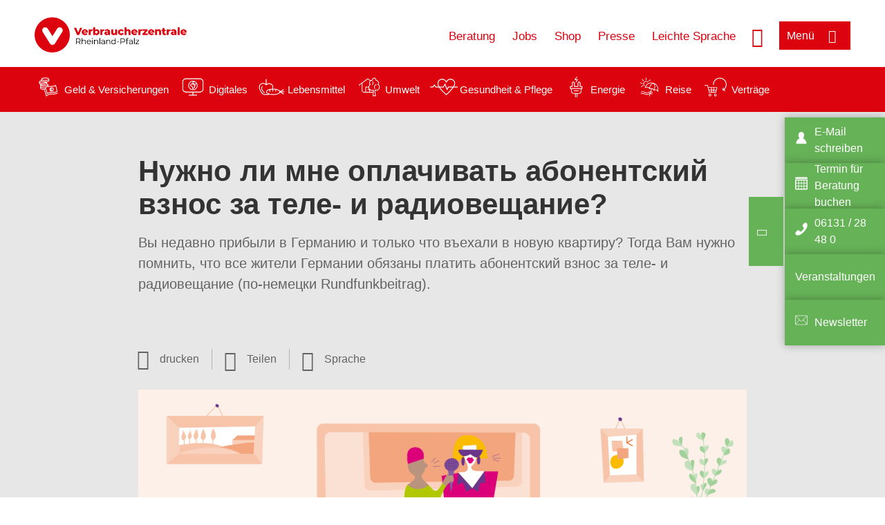

--- FILE ---
content_type: text/html; charset=UTF-8
request_url: https://www.verbraucherzentrale-rlp.de/digi-tools-ru/nuzhno-li-mne-oplachivat-abonentskiy-vznos-za-tele-i-radioveschanie-77363
body_size: 11723
content:
<!DOCTYPE html>
<html lang="de" dir="ltr" prefix="og: https://ogp.me/ns#">
<head>
      <meta charset="utf-8" />
<noscript><style>form.antibot * :not(.antibot-message) { display: none !important; }</style>
</noscript><style>/* @see https://github.com/aFarkas/lazysizes#broken-image-symbol */.js img.lazyload:not([src]) { visibility: hidden; }/* @see https://github.com/aFarkas/lazysizes#automatically-setting-the-sizes-attribute */.js img.lazyloaded[data-sizes=auto] { display: block; width: 100%; }</style>
<script>var _mtm = window._mtm = window._mtm || [];
_mtm.push({'mtm.startTime': (new Date().getTime()), 'event': 'mtm.Start'});
var d=document, g=d.createElement('script'), s=d.getElementsByTagName('script')[0];
g.async=true; g.src='https://auswertung.verbraucherzentrale.de/js/container_GKrsEKsw.js'; s.parentNode.insertBefore(g,s);</script>
<meta name="google-site-verification" content="0Yaq_JycQhA2JYwGk5VY5M_OjmD6xfipSCtoyLtqilg" />
<meta name="description" content="Вы недавно прибыли в Германию и только что въехали в новую квартиру? Тогда Вам нужно помнить, что все жители Германии обязаны платить абонентский взнос за теле- и радиовещание (по-немецки Rundfunkbeitrag)." />
<meta name="abstract" content="Вы недавно прибыли в Германию и только что въехали в новую квартиру? Тогда Вам нужно помнить, что все жители Германии обязаны платить абонентский взнос за теле- и радиовещание (по-немецки Rundfunkbeitrag)." />
<link rel="canonical" href="https://www.verbraucherzentrale-brandenburg.de/digi-tools-ru/nuzhno-li-mne-oplachivat-abonentskiy-vznos-za-tele-i-radioveschanie-77363" />
<meta name="referrer" content="origin" />
<meta property="og:site_name" content="Verbraucherzentrale Rheinland-Pfalz" />
<meta property="og:url" content="https://www.verbraucherzentrale-brandenburg.de/digi-tools-ru/nuzhno-li-mne-oplachivat-abonentskiy-vznos-za-tele-i-radioveschanie-77363" />
<meta property="og:title" content="Нужно ли мне оплачивать абонентский взнос за теле- и радиовещание? | Verbraucherzentrale Rheinland-Pfalz" />
<meta property="og:description" content="Вы недавно прибыли в Германию и только что въехали в новую квартиру? Тогда Вам нужно помнить, что все жители Германии обязаны платить абонентский взнос за теле- и радиовещание (по-немецки Rundfunkbeitrag)." />
<meta property="og:image" content="https://www.verbraucherzentrale-rlp.de/sites/default/files/logo_rgb_positiv_vzrp.png" />
<meta property="og:image:url" content="https://www.verbraucherzentrale-rlp.de/sites/default/files/logo_rgb_positiv_vzrp.png" />
<meta name="twitter:card" content="summary_large_image" />
<meta name="twitter:description" content="Вы недавно прибыли в Германию и только что въехали в новую квартиру? Тогда Вам нужно помнить, что все жители Германии обязаны платить абонентский взнос за теле- и радиовещание (по-немецки Rundfunkbeitrag)." />
<meta name="twitter:title" content="Нужно ли мне оплачивать абонентский взнос за теле- и радиовещание? | Verbraucherzentrale Rheinland-Pfalz" />
<meta name="twitter:image" content="https://www.verbraucherzentrale-rlp.de/sites/default/files/logo_rgb_positiv_vzrp.png" />
<meta http-equiv="x-ua-compatible" content="IE=edge" />
<meta name="Generator" content="Drupal 10 (https://www.drupal.org)" />
<meta name="MobileOptimized" content="width" />
<meta name="HandheldFriendly" content="true" />
<meta name="viewport" content="width=device-width, initial-scale=1.0" />
<link rel="icon" href="/sites/default/files/favicon_0.ico" type="image/vnd.microsoft.icon" />

    <title>Нужно ли мне оплачивать абонентский взнос за теле- и радиовещание? | Verbraucherzentrale Rheinland-Pfalz</title>
    <link rel="stylesheet" media="all" href="/profiles/vznrw/theme/stable/css/system/components/align.module.css?t5vluh" />
<link rel="stylesheet" media="all" href="/profiles/vznrw/theme/stable/css/system/components/fieldgroup.module.css?t5vluh" />
<link rel="stylesheet" media="all" href="/profiles/vznrw/theme/stable/css/system/components/container-inline.module.css?t5vluh" />
<link rel="stylesheet" media="all" href="/profiles/vznrw/theme/stable/css/system/components/clearfix.module.css?t5vluh" />
<link rel="stylesheet" media="all" href="/profiles/vznrw/theme/stable/css/system/components/details.module.css?t5vluh" />
<link rel="stylesheet" media="all" href="/profiles/vznrw/theme/stable/css/system/components/hidden.module.css?t5vluh" />
<link rel="stylesheet" media="all" href="/profiles/vznrw/theme/stable/css/system/components/item-list.module.css?t5vluh" />
<link rel="stylesheet" media="all" href="/profiles/vznrw/theme/stable/css/system/components/js.module.css?t5vluh" />
<link rel="stylesheet" media="all" href="/profiles/vznrw/theme/stable/css/system/components/nowrap.module.css?t5vluh" />
<link rel="stylesheet" media="all" href="/profiles/vznrw/theme/stable/css/system/components/position-container.module.css?t5vluh" />
<link rel="stylesheet" media="all" href="/profiles/vznrw/theme/stable/css/system/components/reset-appearance.module.css?t5vluh" />
<link rel="stylesheet" media="all" href="/profiles/vznrw/theme/stable/css/system/components/resize.module.css?t5vluh" />
<link rel="stylesheet" media="all" href="/profiles/vznrw/theme/stable/css/system/components/system-status-counter.css?t5vluh" />
<link rel="stylesheet" media="all" href="/profiles/vznrw/theme/stable/css/system/components/system-status-report-counters.css?t5vluh" />
<link rel="stylesheet" media="all" href="/profiles/vznrw/theme/stable/css/system/components/system-status-report-general-info.css?t5vluh" />
<link rel="stylesheet" media="all" href="/profiles/vznrw/theme/stable/css/system/components/tablesort.module.css?t5vluh" />
<link rel="stylesheet" media="all" href="/profiles/vznrw/theme/stable/css/core/components/progress.module.css?t5vluh" />
<link rel="stylesheet" media="all" href="/profiles/vznrw/theme/stable/css/core/components/ajax-progress.module.css?t5vluh" />
<link rel="stylesheet" media="all" href="/libraries/shariff/shariff.complete.css?t5vluh" />
<link rel="stylesheet" media="all" href="/profiles/vznrw/theme/stable/css/views/views.module.css?t5vluh" />
<link rel="stylesheet" media="all" href="/profiles/vznrw/modules/custom/ckeditor_tpls/css/frontend.css?t5vluh" />
<link rel="stylesheet" media="all" href="/profiles/vznrw/modules/contrib/extlink/css/extlink.css?t5vluh" />
<link rel="stylesheet" media="all" href="/profiles/vznrw/modules/contrib/paragraphs/css/paragraphs.unpublished.css?t5vluh" />
<link rel="stylesheet" media="all" href="/profiles/vznrw/modules/contrib/simple_popup_blocks/css/simple_popup_blocks.css?t5vluh" />
<link rel="stylesheet" media="all" href="/profiles/vznrw/theme/stable/css/core/assets/vendor/normalize-css/normalize.css?t5vluh" />
<link rel="stylesheet" media="all" href="/profiles/vznrw/theme/stable/css/core/normalize-fixes.css?t5vluh" />
<link rel="stylesheet" media="all" href="/profiles/vznrw/theme/classy/css/components/action-links.css?t5vluh" />
<link rel="stylesheet" media="all" href="/profiles/vznrw/theme/classy/css/components/breadcrumb.css?t5vluh" />
<link rel="stylesheet" media="all" href="/profiles/vznrw/theme/classy/css/components/button.css?t5vluh" />
<link rel="stylesheet" media="all" href="/profiles/vznrw/theme/classy/css/components/collapse-processed.css?t5vluh" />
<link rel="stylesheet" media="all" href="/profiles/vznrw/theme/classy/css/components/container-inline.css?t5vluh" />
<link rel="stylesheet" media="all" href="/profiles/vznrw/theme/classy/css/components/details.css?t5vluh" />
<link rel="stylesheet" media="all" href="/profiles/vznrw/theme/classy/css/components/exposed-filters.css?t5vluh" />
<link rel="stylesheet" media="all" href="/profiles/vznrw/theme/classy/css/components/field.css?t5vluh" />
<link rel="stylesheet" media="all" href="/profiles/vznrw/theme/classy/css/components/form.css?t5vluh" />
<link rel="stylesheet" media="all" href="/profiles/vznrw/theme/classy/css/components/icons.css?t5vluh" />
<link rel="stylesheet" media="all" href="/profiles/vznrw/theme/classy/css/components/inline-form.css?t5vluh" />
<link rel="stylesheet" media="all" href="/profiles/vznrw/theme/classy/css/components/item-list.css?t5vluh" />
<link rel="stylesheet" media="all" href="/profiles/vznrw/theme/classy/css/components/link.css?t5vluh" />
<link rel="stylesheet" media="all" href="/profiles/vznrw/theme/classy/css/components/links.css?t5vluh" />
<link rel="stylesheet" media="all" href="/profiles/vznrw/theme/classy/css/components/menu.css?t5vluh" />
<link rel="stylesheet" media="all" href="/profiles/vznrw/theme/classy/css/components/more-link.css?t5vluh" />
<link rel="stylesheet" media="all" href="/profiles/vznrw/theme/classy/css/components/pager.css?t5vluh" />
<link rel="stylesheet" media="all" href="/profiles/vznrw/theme/classy/css/components/tabledrag.css?t5vluh" />
<link rel="stylesheet" media="all" href="/profiles/vznrw/theme/classy/css/components/tableselect.css?t5vluh" />
<link rel="stylesheet" media="all" href="/profiles/vznrw/theme/classy/css/components/tablesort.css?t5vluh" />
<link rel="stylesheet" media="all" href="/profiles/vznrw/theme/classy/css/components/tabs.css?t5vluh" />
<link rel="stylesheet" media="all" href="/profiles/vznrw/theme/classy/css/components/textarea.css?t5vluh" />
<link rel="stylesheet" media="all" href="/profiles/vznrw/theme/classy/css/components/ui-dialog.css?t5vluh" />
<link rel="stylesheet" media="all" href="/profiles/vznrw/theme/classy/css/components/messages.css?t5vluh" />
<link rel="stylesheet" media="all" href="/profiles/vznrw/theme/classy/css/components/node.css?t5vluh" />
<link rel="stylesheet" media="all" href="/profiles/vznrw/theme/classy/css/components/progress.css?t5vluh" />
<link rel="stylesheet" media="all" href="/profiles/vznrw/theme/vz/dist/css/application.css?t5vluh" />
<link rel="stylesheet" media="all" href="/profiles/vznrw/theme/vz/dist/css/ie.css?t5vluh" />
<link rel="stylesheet" media="all" href="/profiles/vznrw/theme/vz/map/css/ol.css?t5vluh" />
<link rel="stylesheet" media="all" href="/profiles/vznrw/theme/vz/map/css/olCustom.css?t5vluh" />

    <script src="/core/assets/vendor/modernizr/modernizr.min.js?v=3.11.7"></script>
<script src="/profiles/vznrw/theme/vz/dist/js/respond.min.js?v=1.4.2"></script>

    




</head>
<body class="path-node page-node-type-article">
    

<a href="#main-content" class="visually-hidden focusable skip-link">
  Direkt zum Inhalt
</a>

  <div class="dialog-off-canvas-main-canvas" data-off-canvas-main-canvas>
    <div class="layout-container">
  <a name="#"></a>
  <div class="row">
    <header role="header" data-js-header="main-header">
      <div class="header-wrapper">
                    <div class="region region-header-left">
    <div id="block-domainlogo" class="block block-init-domain block-domain-logo-block">
  
    
      <div class="domain-logo"><a href="/" class="domain-logo--link" rel="home"><img src="/sites/default/files/logo/logo_rgb_positiv_vzrp.png" alt="Logo" title="Startseite" />
</a></div>

  </div>
<div class="views-exposed-form block block-views block-views-exposed-filter-blocksearch-result-list-page-1" data-drupal-selector="views-exposed-form-search-result-list-page-1" id="block-exposedformsearch-result-listpage-1-3">
  
    
      <form action="/suche" method="get" id="views-exposed-form-search-result-list-page-1" accept-charset="UTF-8">
  <div class="form--inline clearfix">
  <div class="js-form-item form-item js-form-type-textfield form-type-textfield js-form-item-search-api-fulltext form-item-search-api-fulltext form-no-label">
        <input placeholder="Wonach suchen Sie? Suchbegriff eingeben" data-drupal-selector="edit-search-api-fulltext" type="text" id="edit-search-api-fulltext" name="search_api_fulltext" value="" size="30" maxlength="128" class="form-text" />

        </div>
<div data-drupal-selector="edit-actions" class="form-actions js-form-wrapper form-wrapper" id="edit-actions"><input data-drupal-selector="edit-submit-search-result-list" type="submit" id="edit-submit-search-result-list" value="Apply" class="button js-form-submit form-submit" />
</div>

</div>

</form>

  </div>

  </div>

                          <div class="header-right__wrapper">
              <div class="region region-header-right">
    <div class="views-exposed-form block block-views block-views-exposed-filter-blocksearch-result-list-page-1" data-drupal-selector="views-exposed-form-search-result-list-page-1" id="block-exposedformsearch-result-listpage-1--2">
  
    
      <form action="/suche" method="get" id="views-exposed-form-search-result-list-page-1" accept-charset="UTF-8">
  <div class="form--inline clearfix">
  <div class="js-form-item form-item js-form-type-textfield form-type-textfield js-form-item-search-api-fulltext form-item-search-api-fulltext form-no-label">
        <input placeholder="Wonach suchen Sie? Suchbegriff eingeben" data-drupal-selector="edit-search-api-fulltext" type="text" id="edit-search-api-fulltext--3" name="search_api_fulltext" value="" size="30" maxlength="128" class="form-text" />

        </div>
<div data-drupal-selector="edit-actions" class="form-actions js-form-wrapper form-wrapper" id="edit-actions--3"><input data-drupal-selector="edit-submit-search-result-list-3" type="submit" id="edit-submit-search-result-list--3" value="Apply" class="button js-form-submit form-submit" />
</div>

</div>

</form>

  </div>
<nav role="navigation" aria-labelledby="block-rlp-header-servicelinks-menu" id="block-rlp-header-servicelinks" class="block block-menu navigation menu--rlp-header-servicelinks">
            
    <p  class="visually-hidden vz-heading vz-heading--2"  class="visually-hidden vz-heading vz-heading--2" id="block-rlp-header-servicelinks-menu">RLP_Header_Servicelinks</p>
  

        
              <ul class="menu">
                    <li class="menu-item">
        <a href="/beratung-rlp" data-drupal-link-system-path="node/15679">Beratung</a>
              </li>
                <li class="menu-item">
        <a href="/ueber-uns-rlp/stellenangebote" data-drupal-link-system-path="node/16284">Jobs</a>
              </li>
                <li class="menu-item">
        <a href="https://shop.verbraucherzentrale.de/">Shop</a>
              </li>
                <li class="menu-item">
        <a href="/presse-rlp" data-drupal-link-system-path="node/14947">Presse</a>
              </li>
                <li class="menu-item">
        <a href="/leichte-sprache" data-drupal-link-system-path="node/66763">Leichte Sprache</a>
              </li>
        </ul>
  


  </nav>

  </div>

            <div class="search_menu-button">

              <button href="javascript:void(0)" title="Suche" class="search-icon" aria-label="Suche öffnen" aria-expanded="false" aria-controls="block-exposedformsearch-result-listpage-1--3--2">
                <span class="sr-only">Suche öffnen</span>
              </button>
              <button href="javascript:void(0)" title="Menü" class="menuButton" aria-label="Menü öffnen" aria-expanded="false" aria-controls="main-menu-flyout">
                <span>Menü</span>
              </button>

            </div>
          </div>
              </div>
    </header>
  </div>


  <section class="campagin-line-wrapper">
    <section class="campaign-line">
        <div class="region region-campaign-line">
    <div id="block-rlp-kampagnenzeile" class="block block-block-content block-block-content9a3cba06-795b-4187-a0fd-1f1e2ff00646">
  
    
      
            <div class="clearfix text-formatted field field--name-field-campaign-body field--type-text-long field--label-hidden field__item"><div style="align-items:center;display:flex;"><div style="margin-right:3px;"><a href="/wissen/geld-versicherungen"><img src="/sites/default/files/inline-images/Geld-Versicherung_2.png" data-entity-uuid="e5af2872-62af-4335-a9b0-b571fe698bc2" data-entity-type="file" alt="Icon Geld und Versicherung" width="40" height="30" loading="lazy"></a></div><div style="margin-right:15px;"><a style="text-decoration:none !important;" href="/wissen/geld-versicherungen">Geld &amp; Versicherungen</a></div><div style="margin-right:3px;"><a href="/wissen/digitale-welt"><img src="/sites/default/files/inline-images/Digitale-Welt_2.png" data-entity-uuid="977dc9e9-4a86-42ac-b24f-8c5e473efec5" data-entity-type="file" alt="Icon Digitales" width="40" height="30" loading="lazy"></a></div><div style="margin-right:15px;"><a style="text-decoration:none !important;" href="/wissen/digitale-welt">Digitales</a></div><div style="margin-right:3px;"><a href="/wissen/lebensmittel"><img src="/sites/default/files/inline-images/Ernahrung_1.png" data-entity-uuid="aeb9c62e-1420-45a9-8a68-583bf77ea75d" data-entity-type="file" alt="Icon Lebensmittel" width="40" height="30" loading="lazy"></a></div><div style="margin-right:15px;"><a style="text-decoration:none !important;" href="/wissen/lebensmittel">Lebensmittel</a></div><div style="margin-right:3px;"><a href="/wissen/umwelt-haushalt"><img src="/sites/default/files/inline-images/Umwelt-Haushalt_1.png" data-entity-uuid="9562f27a-3807-4d02-bdcc-348cf40ee900" data-entity-type="file" alt="Icon Umwelt" width="40" height="30" loading="lazy"></a></div><div style="margin-right:15px;"><a style="text-decoration:none !important;" href="/wissen/umwelt-haushalt">Umwelt</a></div><div style="margin-right:3px;"><a href="/wissen/gesundheit-pflege"><img src="/sites/default/files/inline-images/Gesundheit-Pflege_1.png" data-entity-uuid="7feab480-dc32-4925-b79b-dddec9b94cf8" data-entity-type="file" alt="Icon Gesundheit und Pflege" width="40" height="30" loading="lazy"></a></div><div style="margin-right:15px;"><a style="text-decoration:none !important;" href="/wissen/gesundheit-pflege">Gesundheit &amp; Pflege</a></div><div><a href="/wissen/energie"><img src="/sites/default/files/inline-images/Energie.png" data-entity-uuid="4c445747-9877-4304-a6ee-cd2d30be4af2" data-entity-type="file" alt="Icon Energie" width="40" height="30" loading="lazy"></a></div><div style="margin-right:15px;"><a style="text-decoration:none !important;" href="/wissen/energie">Energie</a></div><div style="margin-right:3px;"><a href="/wissen/reise-mobilitaet"><img src="/sites/default/files/inline-images/Reise-Mobilitat_2.png" data-entity-uuid="cb97cb33-d69e-4253-b012-61c10f7d5a8b" data-entity-type="file" alt="Icon Reise" width="40" height="30" loading="lazy"></a></div><div style="margin-right:15px;"><a style="text-decoration:none !important;" href="/wissen/reise-mobilitaet">Reise</a></div><div style="margin-right:3px;"><a href="/wissen/vertraege-reklamation"><img src="/sites/default/files/inline-images/Kauf-Reklamation_1.png" data-entity-uuid="eca12fee-b385-457a-a163-fab6523c147e" data-entity-type="file" alt="Icon Verträge" width="40" height="30" loading="lazy"></a></div><div style="margin-right:15px;"><a style="text-decoration:none !important;" href="/wissen/vertraege-reklamation">Verträge</a></div><p>&nbsp;</p></div></div>
      
  </div>

  </div>

    </section>
  </section>
    
  <div class="flyout_main_wrapper" id="main-menu-flyout" style="display: none">
    <div class="topics dynamic-links__wrapper">
      <a href="javascript:void(0)" class="mainMenuLink">Hauptmenü</a>
      <a href="javascript:void(0)" class="dynamic-open-link">Themen</a>
                <div class="region region-flyout-dynamic-links">
    <div id="flyout-dynamic"></div>
  </div>

          </div>
    <div class="state-project_section__wrapper">
                <div class="region region-flyout-dropdown-links">
    <div id="flyout-dropdown"></div>
  </div>

          </div>
    <div class="main-menu-general-service">
      <div class="inner-wrapper">
        <div class="main-menu-general">
                        <div class="region region-flyout-static-links">
    <div id="flyout-static"></div>
  </div>

                  </div>
        <div class="main-menu-service">
                        <div class="region region-flyout-footer-links">
    <div id="flyout-footer"></div>
  </div>

                  </div>
      </div>
    </div>
  </div>

  
  

    <div class="region region-breadcrumb">
    <div id="block-vz-page-title" class="block block-core block-page-title-block">
  
    
      
  <h1 class="page-title"><span class="field field--name-title field--type-string field--label-hidden">Нужно ли мне оплачивать абонентский взнос за теле- и радиовещание?</span>
</h1>

  </div>

  </div>


  <div class="layout-content-header">
    
  <div class="region region-content-header">
              <div class="article-head__teaser-sponsor" data-js-teaser="sponsor"></div>
      <div class="article-head__teaser-heading" data-js-teaser="heading"></div>
      <div class="article-head__teaser-date" data-js-teaser="date"></div>
      <div class="article-head__teaser-text" data-js-teaser="text"></div>
      <div class="views-element-container block block-views block-views-blockfunding-logos-block-1 funding-logo-container" id="block-views-block-funding-logos-block-1">
  
    
      <div>
<div class="view view-funding-logos view-id-funding_logos view-display-id-block_1 js-view-dom-id-ff85e567873bc9ea78195442e5a0b86871bca6eaf29b8c8bc9f5d112a5b71ab6">
    
        
            
    
                    </div>
</div>

  </div>
<div  id="block-languageswitcher" class="block block-init-blocks block-lang-switch-block toggle__wrapper toggle__wrapper--lang">
  <div
    class="toggle__content toggle__content--lang"
    data-js-toggle="toggle-content-lang"
    data-js-content="toggle"
    >
    
        
          <div class="item-list"><ul class="lang-switcher-container" tabindex="-1" role="listbox" class="vz-listbox vz-listbox--custom-" aria-activedescendant=""><li role="option" aria-selected="false"><a href="/infothek/muss-ich-den-rundfunkbeitrag-bezahlen" title="Deutsch" class="lang-switch-de">Deutsch</a></li><li role="option" aria-selected="false"><a href="/infoteka/czy-musze-oplacac-abonament-radiowotelewizyjny" title="Polnisch" class="lang-switch-pl">Polnisch</a></li><li role="option" aria-selected="false"><a href="/digi-tools-ru/nuzhno-li-mne-oplachivat-abonentskiy-vznos-za-tele-i-radioveschanie-77363" title="Russisch" class="lang-switch-ru active">Russisch</a></li><li role="option" aria-selected="false"><a href="/digi-tools-ua/chi-ya-mushu-oplachuvati-poslugi-teleradiomovlennya-76763" title="Ukrainisch" class="lang-switch-uk">Ukrainisch</a></li></ul></div>
      </div>
</div>
<div class="views-element-container block block-views block-views-blockmeta-line-date-block-1" id="block-views-block-meta-line-date-block-1">
  
    
      <div>
<div class="view view-meta-line-date view-id-meta_line_date view-display-id-block_1 js-view-dom-id-ff39dc4fd92cbe2d14062992540e324eca6554d6f9e021b970317afec85cff8a">
    
        
            
    
                    </div>
</div>

  </div>
<div id="block-kommentar" class="block block-block-content block-block-contentaee35a36-83e5-4639-a930-45be52a2f0c2">
  
    
      
            <div class="field field--name-field-comment-data field--type-string field--label-hidden field__item"> </div>
      
  </div>
<div id="block-printbutton" class="block block-block-content block-block-contente73bc111-3a29-40bb-8a62-b8495f0cc80a">
    <button class="vz-button vz-button--print print-button" aria-label="Seite drucken">drucken</button>
</div>
<div  id="block-shariffsharebuttons-9" class="block block-shariff block-shariff-block toggle__wrapper toggle__wrapper--share">
  <div
    class="toggle__content toggle__content--share"
    data-js-toggle="toggle-content-share"
    data-js-content="toggle"
    >
    
        
          <div class="shariff"   data-services="[&quot;facebook&quot;,&quot;xing&quot;,&quot;whatsapp&quot;,&quot;threema&quot;,&quot;mail&quot;,&quot;info&quot;]" data-theme="white" data-css="complete" data-button-style="icon" data-orientation="horizontal" data-mail-url="mailto:" data-info-url="https://www.verbraucherzentrale-rlp.de/datenschutz#teilen" data-info-display="blank" data-url="https://www.verbraucherzentrale-rlp.de/digi-tools-ru/nuzhno-li-mne-oplachivat-abonentskiy-vznos-za-tele-i-radioveschanie-77363" data-lang="de">
    
        
</div>

      </div>
</div>

      <div class="article-head__teaser-image" data-js-teaser="image"></div>
    
  </div>

  </div>

  

  


  <main role="main" class="main-content">
    <a id="main-content" tabindex="-1"></a>
    
    <div class="layout-content">
        <div class="region region-content">
    <div data-drupal-messages-fallback class="hidden"></div><div id="block-vz-content" class="block block-system block-system-main-block">
  
    
      
<article class="node node--type-article node--view-mode-full">

  
    

  
  <div class="node__content">
    
            <div class="field field--name-field-base-teaser-text field--type-string-long field--label-hidden field__item">Вы недавно прибыли в Германию и только что въехали в новую квартиру? Тогда Вам нужно помнить, что все жители Германии обязаны платить абонентский взнос за теле- и радиовещание (по-немецки Rundfunkbeitrag).</div>
      
            <div class="field field--name-field-base-image field--type-entity-reference field--label-hidden field__item"><div class="views-element-container">
<div class="view view-image-display view-id-image_display view-display-id-embed_1 js-view-dom-id-f4103f17d5b156590530285e5ffc1153f179d64110f50ae35f38b06ab5576c16">
    
        
            
            <div class="view-content">
                    <div><div class="views-field views-field-field-image-image">  <img loading="lazy" src="/sites/default/files/styles/article_full_image_desktop/public/2019-11/Infothek_Rundfunkbeitrag.png?h=56e45df7&amp;itok=BTqbl-Ut" width="880" height="495" alt="Rundfunkbeitrag für Fernsehen und Radio" class="image-style-article-full-image-desktop" />


</div><div class="views-field views-field-field-copyright"><div class="copyright">Foto: <p>Giulia Cappello</p>
</div></div><div class="views-field views-field-field-base-image-title">
                    
                </div>

    </div>

        </div>
    
                    </div>
</div>
</div>
      
            <div class="clearfix text-formatted field field--name-field-base-summary field--type-text-long field--label-hidden field__item"><p>Здесь представлена основная информация о теме «абонентская плата за теле- и радиовещание»:</p>
</div>
      
            <div class="field field--name-field-article-show-content field--type-boolean field--label-hidden field__item">On</div>
      
            <div class="field field--name-body field--type-text-with-summary field--label-hidden text-formatted field__item"><h2>Что такое абонентская плата за теле- и радиовещание (Rundfunkbeitrag)?&nbsp;</h2><p>Абонентская плата за теле- и радиовещание — это ежемесячный платеж, который каждая квартира должна отчислять в Службу абонентской платы — ARD ZDF Deutschlandradio Beitragsservice. В этой связи неважно, сколько в квартире радиоприемников/телевизоров и сколько человек к ней проживает. Размер ежемесячного взноса составляет 18,36 евро за квартиру. Абонентская плата за теле- и радиовещание в размере 55,08 евро/квартал вносится единовременно за три месяца по истечение половины этого срока.</p><p>Эти средства Служба абонентской платы (Beitragsservice) распределяет по теле- и радиокомпаниям, таким как ZDF и ARD, и региональным каналам, таким как rbb в федеральной земле Бранденбург. Абонентская плата за теле- и радиовещание предоставляется в распоряжение только публично-правовых каналов, распространяющих независимую информацию в своих программах.</p></div>
      
      <div class="field field--name-field-base-para-reference field--type-entity-reference-revisions field--label-hidden field__items">
              <div class="field__item">  <div class="paragraph paragraph--type--highligted-text paragraph--view-mode--default">
          
            <div class="clearfix text-formatted field field--name-field-article-highligted-text field--type-text-long field--label-hidden field__item"><p>У Вас в квартире нет телевизора и радио? К сожалению, это не освобождает Вас от уплаты. Вы все равно обязаны оплачивать услуги теле- и радиовещания.</p>
</div>
      
      </div>
</div>
              <div class="field__item">  <div class="paragraph paragraph--type--body-text paragraph--view-mode--default">
          
            <div class="clearfix text-formatted field field--name-field-body-text field--type-text-long field--label-hidden field__item"><h2>В каких случаях Вы освобождаетесь от уплаты абонентского взноса за теле- и радиовещание?</h2><p>Если Вы являетесь получателем пакета социальных услуг, например пособия Bürgergeld (ранее Arbeitslosengeld II или ALG II), пособия лицам, претендующим на получение убежища (Asylbewerberleistungen), социальной помощи (Sozialhilfe) или студенческой ссуды на обучение в вузе (BAföG), то Вы можете быть освобождены от уплаты абонентского взноса за теле- и радиовещание. <strong>Также лица, прибывшие в Германию в поиске защиты из-за войны в Украине, как правила, не должны платить абонентский взнос.</strong> Для этого Вам нужно подать ходатайство на освобождение от уплаты и предоставить необходимые документы.&nbsp;Более подробная информация об освобождении от абонентской платы и льготах представлена <a href="/digitale-welt/abonentskaya-plata-za-tele-i-radioveschanie-osvobozhdenie-i-lgoty-77364">здесь</a>.</p><h2>Нужно ли мне регистрироваться?</h2><p>Каждый совершеннолетний хозяин квартиры/каждая совершеннолетняя хозяйка квартиры обязана встать на учет в Службе абонентской платы (Beitragsservice). Поскольку действует принцип «По одному взносу за квартиру», обязательная регистрация зависит от жилищной ситуации: если Вы проживаете в квартире в одиночку, Вам нужно зарегистрироваться самостоятельно. Если Вы проживаете с семьей или с друзьями, то один член семьи или сосед по коммунальной квартире должен платить абонентский взнос за всех. Вы можете по своему усмотрению решить, кто из Вас встанет на учет в Службе абонентской платы (Beitragsservice).</p></div>
      
      </div>
</div>
              <div class="field__item">  <div class="paragraph paragraph--type--highligted-text paragraph--view-mode--default">
          
            <div class="clearfix text-formatted field field--name-field-article-highligted-text field--type-text-long field--label-hidden field__item"><p>Например,</p>
<p>в квартире проживает супружеская пара с двумя несовершеннолетними детьми. На учет в Службу абонентской платы (Beitragsservice) встает супруга или супруг.</p>
<p><strong>Беженцы из Украины, проживающие в общежитиях или во временном жилье, например в отелях или пансионах, не обязаны вставать на учет в Службе абонентской платы (Beitragsservice). Однако как только они переезжают в отдельную квартиру, они должны встать на учет. Дополнительная информация на украинском языке представлена </strong><a href="https://www.verbraucherzentrale-brandenburg.de/node/40324"><strong>здесь</strong></a><strong>.</strong></p>
</div>
      
      </div>
</div>
              <div class="field__item">  <div class="paragraph paragraph--type--body-text paragraph--view-mode--default">
          
            <div class="clearfix text-formatted field field--name-field-body-text field--type-text-long field--label-hidden field__item"><h2>Как зарегистрироваться с целью уплаты абонентского взноса за теле- и радиовещание?</h2><p>На вебсайте <a href="https://www.rundfunkbeitrag.de">www.rundfunkbeitrag.de</a>&nbsp;Вы найдете формуляры, которые можно заполнить онлайн или скачать в формате PDF. Заполненный формуляр необходимо отправить по следующему адресу:</p><p>ARD ZDF Deutschlandradio<br>Beitragsservice<br>50656 Köln</p><p>Если Вы не встанете на учет вовремя, Вам по почте придет письмо от Службы абонентской платы (Beitragsservice) и придется оплатить взносы задним числом.</p><h2>Нужно ли отвечать на запросы Службы абонентской платы (Beitragsservice)?</h2><p>Вы получили письмо от Службы абонентской платы (Beitragsservice) с вопросом, обязаны ли Вы платить взносы? Тогда на него нужно ответить. Самый быстрый вариант — через <a href="https://www.rundfunkbeitrag.de/buergerinnen_und_buerger/formulare/antworten/index_ger.html">онлайн-формуляр</a> или горячую линию Службы абонентской платы (Beitragsservice).</p><p>Если квартира уже стоит на учете через другое лицо, об этом нужно сообщить. При этом важно указать номер абонента, совершающего платежи. Таким образом Вы избежите прямой регистрации и требований по выплате абонентских взносов.</p><h2>Когда нужно сняться с учета?</h2><p>Вы переезжаете в квартиру, за которую уже платится абонентский взнос? Или Вы уезжаете из Германии в другую страну? Тогда Вам нужно сняться с учета в Службе абонентской платы (Beitragsservice).</p></div>
      
      </div>
</div>
              <div class="field__item">  <div class="paragraph paragraph--type--highligted-text paragraph--view-mode--default">
          
            <div class="clearfix text-formatted field field--name-field-article-highligted-text field--type-text-long field--label-hidden field__item"><p><strong>Важная информация: </strong>вместе со снятием с учета нужно предъявить соответствующие подтверждения, например справку о прописке.</p>
</div>
      
      </div>
</div>
              <div class="field__item"><div class="views-element-container">
<div class="view view-teaser-box view-id-teaser_box view-display-id-default js-view-dom-id-181ad8ba239a201794f3e40282813558ca38150988ab49f661ab019d87e51643">
    
        
            
            <div class="view-content">
                <div class="views-row">
<div class="teaser-box">
      <div class="teaser-box__image">
          <picture>
                  <source media="all and (min-width: 1025px)" type="image/jpeg" width="880" height="293" data-srcset="/sites/default/files/styles/3x1_880/public/2021-11/online-einkaufen_digitales_digi-tools_c_krugli_adobestock_234233410-konvertiert.jpg?h=997db9ef&amp;itok=EQ9U-nVo 1x"/>
              <source media="all and (min-width: 641px) and (max-width: 1024px)" type="image/jpeg" width="880" height="293" data-srcset="/sites/default/files/styles/3x1_880/public/2021-11/online-einkaufen_digitales_digi-tools_c_krugli_adobestock_234233410-konvertiert.jpg?h=997db9ef&amp;itok=EQ9U-nVo 1x"/>
                  <img loading="lazy" width="640" height="213" src="/blank.gif" alt="Vektorgrafik mit menschlichen Figuren und digitalen Endgeräten - Digitale Welt (c) krugli / AdobeStock" class="lazyload" data-src="/sites/default/files/styles/3x1_640/public/2021-11/online-einkaufen_digitales_digi-tools_c_krugli_adobestock_234233410-konvertiert.jpg?h=997db9ef&amp;itok=pVni1zpi" />

  </picture>


              <div class="teaser-box__image-copyright copyright">
          Foto: krugli / stock.adobe.com

        </div>
          </div>
    <div class="teaser-box__inner">
    <div class="teaser-box__content">
      <h3 class="teaser-box__title heading">
        Информация о потребительском праве на русском языке
      </h3>

    <div class="teaser-box__teaser">
      <p>Здесь Вы найдете дополнительную информацию&nbsp;о потребительском праве на русском языке.</p>

    </div>
    <div class="teaser-box__link">
      <div class="teaser-box__link-inner">
        <a class="" href="/digi-tools-ru">Mehr dazu</a>
      </div>
    </div>
  </div>
  </div>
</div>
</div>

        </div>
    
            
                    </div>
</div>
</div>
          </div>
  
            <div class="field field--name-field-article-support-hint field--type-entity-reference field--label-hidden field__item"><article class="node node--type-support-hint node--view-mode-default">
    
            <div class="clearfix text-formatted field field--name-field-support-hint-text field--type-text-long field--label-hidden field__item"><img data-entity-uuid="705d5357-d8ce-47d3-85dd-f4a99aaf542f" data-entity-type="file" src="/sites/default/files/inline-images/bmjv_fz_2025_web2x_de_0.gif" height="252" width="247" alt="Logo Bundesministerium der Justiz und für Verbraucherschutz" class="align-left" loading="lazy"></div>
      
</article>
</div>
      <section class="field field--name-comment field--type-comment field--label-hidden comment-wrapper">
        </section>


  </div>

</article>

  </div>
<div id="block-paraserviceblock" class="block block-init-development block-para-service-block-custom">
  
    
      
  </div>

  </div>

    </div>
    
    
    <div class="content_full_width">
          </div>
  </main>

  <div class="footer_top">
    <div class="footer_first_wrapper">
      <div class="footer_top_wrapper">
                    <div class="region region-footer-top">
        
    <div class="sticky-sidebar-elements normal sticky-open sticky-mobile-close ">
        <div class="sticky-el-grasgrün">
            
      <div class="field field--name-field-sticky-el-ref-link field--type-entity-reference-revisions field--label-hidden field__items">
              <div class="field__item">  <div class="paragraph paragraph--type--sticky-element-links paragraph--view-mode--default">
          
            <div class="field field--name-field-sticky-el-link field--type-link field--label-hidden field__item"><a href="mailto:info@vz-rlp.de">E-Mail schreiben</a></div>
      
            <div class="field field--name-field-sticky-el-icon field--type-image field--label-hidden field__item">  <img loading="lazy" src="/sites/default/files/2020-07/Icon_Kontakt_0.png" width="100" height="100" alt="Silhouette einer Person" />

</div>
      
      </div>
</div>
              <div class="field__item">  <div class="paragraph paragraph--type--sticky-element-links paragraph--view-mode--default">
          
            <div class="field field--name-field-sticky-el-link field--type-link field--label-hidden field__item"><a href="/beratung-rlp/terminvereinbarung">Termin für Beratung buchen</a></div>
      
            <div class="field field--name-field-sticky-el-icon field--type-image field--label-hidden field__item">  <img loading="lazy" src="/sites/default/files/2020-07/Icon_Kalender.png" width="100" height="100" alt="Silhouette eines Kalenderblatts" />

</div>
      
      </div>
</div>
              <div class="field__item">  <div class="paragraph paragraph--type--sticky-element-links paragraph--view-mode--default">
          
            <div class="field field--name-field-sticky-el-link field--type-link field--label-hidden field__item"><a href="tel:+49613128480">06131 / 28 48 0</a></div>
      
            <div class="field field--name-field-sticky-el-icon field--type-image field--label-hidden field__item">  <img loading="lazy" src="/sites/default/files/2020-07/Icon_Telefon.png" width="100" height="100" alt="Silhouette eines Telefonhörers" />

</div>
      
      </div>
</div>
              <div class="field__item">  <div class="paragraph paragraph--type--sticky-element-links paragraph--view-mode--default">
          
            <div class="field field--name-field-sticky-el-link field--type-link field--label-hidden field__item"><a href="/veranstaltungen">Veranstaltungen</a></div>
      
      </div>
</div>
              <div class="field__item">  <div class="paragraph paragraph--type--sticky-element-links paragraph--view-mode--default">
          
            <div class="field field--name-field-sticky-el-link field--type-link field--label-hidden field__item"><a href="/newsletter-rlp">Newsletter</a></div>
      
            <div class="field field--name-field-sticky-el-icon field--type-image field--label-hidden field__item">  <img loading="lazy" src="/sites/default/files/2024-02/briefumschlag_0.png" width="50" height="50" alt="Silhouette eines Briefumschlags" />

</div>
      
      </div>
</div>
          </div>
  
            <div class="sidebar-toggle">
                              <div  id="block-rlp-stickyblock" class="has-label">
                  <div class="sticky-label">
                                          <div class="sticky-label-icon">
                        
            <div class="field field--name-field-sticky-icon field--type-image field--label-hidden field__item">  <img loading="lazy" src="/sites/default/files/2024-03/sprechblasen_4.png" width="80" height="80" alt="Sprechblasen" />

</div>
      
                      </div>
                                                              <div class="sticky-label-text">
                        
            <div class="field field--name-field-sticky-label field--type-string field--label-hidden field__item">Kontakt</div>
      
                      </div>
                                      </div>
                  <span></span>
                </div>
                          </div>
        </div>
    </div>

  </div>

                <button aria-label="Newsletter-Anmeldung öffnen" aria-expanded="false" class="newsletter-button-nl2go">Newsletter</button>
        <button aria-label="Newsletter-Anmeldung öffnen" aria-expanded="false" class="newsletter-button">Newsletter</button>
      </div>
    </div>
  </div>

  <footer role="contentinfo" class="main_footer">
    <div class="footer_wrapper">
                <div class="region region-footer-left">
    <div id="block-domainlogo-3" class="block block-init-domain block-domain-logo-block">
  
    
      <div class="domain-logo"><a href="/" class="domain-logo--link" rel="home"><img src="/sites/default/files/logo/logo_rgb_positiv_vzrp.png" alt="Logo" title="Startseite" />
</a></div>

  </div>

  </div>

                      <div class="region region-footer-right">
    <nav role="navigation" aria-labelledby="block-rlp-footer-menu" id="block-rlp-footer" class="block block-menu navigation menu--rlp-footer">
            
    <p  class="visually-hidden vz-heading vz-heading--2"  class="visually-hidden vz-heading vz-heading--2" id="block-rlp-footer-menu">RLP_Footer</p>
  

        
              <ul class="menu">
                    <li class="menu-item">
        <a href="/datenschutz" data-drupal-link-system-path="node/2267">Datenschutz</a>
              </li>
                <li class="menu-item">
        <a href="/impressum" data-drupal-link-system-path="node/515">Impressum</a>
              </li>
                <li class="menu-item">
        <a href="/kontakt-rlp" data-drupal-link-system-path="node/18258">Kontakt</a>
              </li>
                <li class="menu-item">
        <a href="/erklaerung-barrierefreiheit" data-drupal-link-system-path="node/51845">Barrierefreiheit</a>
              </li>
                <li class="menu-item">
        <a href="/rssfeeds" data-drupal-link-system-path="node/35325">RSS</a>
              </li>
        </ul>
  


  </nav>
<div id="block-sociallinks" class="block block-init-domain block-social-link-block">
  
    
      <div class="social-links"><div class="facebook"><a href="https://www.facebook.com/vzrlp/"></a></div><div class="youtube"><a href="https://www.youtube.com/channel/UCAohA-68y49e85-1aan4Aqw"></a></div><div class="insta"><a href="https://www.instagram.com/vzrlp/"></a></div><div class="linkedin"><a href="https://www.linkedin.com/company/verbraucherzentrale-rheinland-pfalz-e-v"></a></div><div class="tiktok"><a href="https://www.tiktok.com/@verbraucherzentrale.rlp"></a></div></div>
  </div>

  </div>

          </div>
  </footer>

</div>

  </div>


<script type="application/json" data-drupal-selector="drupal-settings-json">{"path":{"baseUrl":"\/","pathPrefix":"","currentPath":"node\/77363","currentPathIsAdmin":false,"isFront":false,"currentLanguage":"de"},"pluralDelimiter":"\u0003","suppressDeprecationErrors":true,"ajaxPageState":{"libraries":"[base64]","theme":"vz","theme_token":null},"ajaxTrustedUrl":{"\/suche":true},"lazy":{"lazysizes":{"lazyClass":"lazyload","loadedClass":"lazyloaded","loadingClass":"lazyloading","preloadClass":"lazypreload","errorClass":"lazyerror","autosizesClass":"lazyautosizes","srcAttr":"data-src","srcsetAttr":"data-srcset","sizesAttr":"data-sizes","minSize":40,"customMedia":[],"init":true,"expFactor":1.5,"hFac":0.8,"loadMode":2,"loadHidden":true,"ricTimeout":0,"throttleDelay":125,"plugins":[]},"placeholderSrc":"\/blank.gif","preferNative":false,"minified":true,"libraryPath":"\/libraries\/lazysizes"},"matomo":{"disableCookies":false,"trackMailto":true},"simple_popup_blocks":{"settings":[{"langcode":"de","uid":"testpopupblock","type":0,"css_selector":"1","identifier":"block-testpopupblock","layout":"4","visit_counts":"0","overlay":"1","trigger_method":0,"trigger_selector":"#custom-css-id","delay":"10","enable_escape":"1","trigger_width":null,"minimize":false,"close":"1","use_time_frequency":false,"time_frequency":"3600","show_minimized_button":false,"width":"400","cookie_expiry":"100","status":"1"}]},"data":{"extlink":{"extTarget":true,"extTargetAppendNewWindowLabel":"(opens in a new window)","extTargetNoOverride":false,"extNofollow":false,"extTitleNoOverride":false,"extNoreferrer":false,"extFollowNoOverride":false,"extClass":"0","extLabel":"(link is external)","extImgClass":false,"extSubdomains":true,"extExclude":"","extInclude":"^https:\/\/www.youtube.de\/@verbraucherzentrale_sh|^https:\/\/troet.cafe\/@verbraucherzentrale_sh|^https:\/\/verbraucherzentrale.social\/@verbraucherzentrale_nrw","extCssExclude":"","extCssInclude":"","extCssExplicit":"","extAlert":false,"extAlertText":"This link will take you to an external web site. We are not responsible for their content.","extHideIcons":false,"mailtoClass":"0","telClass":"","mailtoLabel":"(link sends email)","telLabel":"(link is a phone number)","extUseFontAwesome":false,"extIconPlacement":"before","extPreventOrphan":false,"extFaLinkClasses":"fa fa-external-link","extFaMailtoClasses":"fa fa-envelope-o","extAdditionalLinkClasses":"","extAdditionalMailtoClasses":"","extAdditionalTelClasses":"","extFaTelClasses":"fa fa-phone","whitelistedDomains":[],"extExcludeNoreferrer":""}},"csp":{"nonce":"L_x7o90xK6lfOfu1zKrikQ"},"user":{"uid":0,"permissionsHash":"b20be422658b8386ae29e4de66be5e0d4159db848a8ed87598314aec1a124750"}}</script>
<script src="/core/assets/vendor/jquery/jquery.min.js?v=3.7.1"></script>
<script src="/core/assets/vendor/once/once.min.js?v=1.0.1"></script>
<script src="/sites/default/files/languages/de_ktUlsVsOaRVHfuFnDWRQwfbRzp3rBiwWHh5w2ZSIhFc.js?t5vluh"></script>
<script src="/core/misc/drupalSettingsLoader.js?v=10.4.9"></script>
<script src="/core/misc/drupal.js?v=10.4.9"></script>
<script src="/core/misc/drupal.init.js?v=10.4.9"></script>
<script src="/core/assets/vendor/tabbable/index.umd.min.js?v=6.2.0"></script>
<script src="/profiles/vznrw/modules/custom/ckeditor_tpls/js/frontend.js?t5vluh"></script>
<script src="/profiles/vznrw/modules/contrib/extlink/js/extlink.js?v=10.4.9"></script>
<script src="/profiles/vznrw/modules/custom/init_development/js/ckeditor5-mark-sytle-tags-safe.js?t5vluh"></script>
<script src="/profiles/vznrw/modules/custom/init_development/js/duplicate-ids.js?t5vluh"></script>
<script src="/profiles/vznrw/modules/contrib/lazy/js/lazy.js?v=10.4.9"></script>
<script src="/profiles/vznrw/modules/contrib/matomo/js/matomo.js?v=10.4.9"></script>
<script src="/libraries/shariff/shariff.complete.js?v=10.4.9"></script>
<script src="/profiles/vznrw/modules/contrib/simple_popup_blocks/js/simple_popup_blocks.js?v=10.4.9"></script>
<script src="/core/misc/progress.js?v=10.4.9"></script>
<script src="/core/assets/vendor/loadjs/loadjs.min.js?v=4.3.0"></script>
<script src="/core/misc/debounce.js?v=10.4.9"></script>
<script src="/core/misc/announce.js?v=10.4.9"></script>
<script src="/core/misc/message.js?v=10.4.9"></script>
<script src="/core/misc/ajax.js?v=10.4.9"></script>
<script src="/profiles/vznrw/theme/stable/js/ajax.js?v=10.4.9"></script>
<script src="/profiles/vznrw/theme/vz/dist/js/jquery_mobile.min.js?v=10.4.9"></script>
<script src="/profiles/vznrw/theme/vz/dist/js/custom.js?v=10.4.9"></script>
<script src="/profiles/vznrw/theme/vz/dist/js/mega-menu.js?v=10.4.9"></script>
<script src="/profiles/vznrw/theme/vz/dist/js/project-menu.js?v=10.4.9"></script>
<script src="/profiles/vznrw/theme/vz/map/js/ol.js?v=10.4.9"></script>
<script src="/profiles/vznrw/theme/vz/map/js/olCustom.js?v=10.4.9"></script>

<script>
  window.addEventListener("load", function(event) {
    var url=window.location.href;
    if(url.indexOf("?scroll=1") != -1 || url.indexOf("&scroll=1") != -1){
      if(location.hash.length !== 0) {
        setTimeout(function() {
          console.log("scroll obj", document.getElementsByName(location.hash.replace('#','')));
          document.getElementsByName(location.hash.replace('#',''))[0].scrollIntoView();
          document.documentElement.scrollTop-=document.querySelectorAll('[role="header"]')[0].offsetHeight;
        },50);
      }
    }
  });
</script>
</body>
</html>


--- FILE ---
content_type: text/html; charset=UTF-8
request_url: https://www.verbraucherzentrale-rlp.de/menu/flyout_static_links
body_size: 71
content:
<nav role="navigation" aria-labelledby="block-rlp-burgermenu-unterelinks-menu" id="block-rlp-burgermenu-unterelinks" class="block block-menu navigation menu--rlp-burgermenue-untere-link">
            
    <p  class="visually-hidden vz-heading vz-heading--2"  class="visually-hidden vz-heading vz-heading--2" id="block-rlp-burgermenu-unterelinks-menu">RLP_Burgermenü_untere Links</p>
  

        
              <ul class="menu">
                    <li class="menu-item menu-item--expanded">
        <a href="/beratung-rlp" data-drupal-link-system-path="node/15679">Beratung</a>
                                <ul class="menu">
                    <li class="menu-item">
        <a href="/beratung-rlp" data-drupal-link-system-path="node/15679">Übersicht</a>
              </li>
                <li class="menu-item">
        <a href="/beratungsangebote" data-drupal-link-system-path="beratungsangebote">Beratungsinhalte</a>
              </li>
                <li class="menu-item">
        <a href="/beratungsangebote/preise" data-drupal-link-system-path="beratungsangebote/preise">Preise</a>
              </li>
        </ul>
  
              </li>
                <li class="menu-item menu-item--expanded">
        <a href="/veranstaltungen" data-drupal-link-system-path="veranstaltungen">Veranstaltungen</a>
                                <ul class="menu">
                    <li class="menu-item">
        <a href="/veranstaltungen" data-drupal-link-system-path="veranstaltungen">Termine</a>
              </li>
                <li class="menu-item">
        <a href="/webinare-der-verbraucherzentrale-37713">Web-Seminare </a>
              </li>
                <li class="menu-item">
        <a href="/verbraucherzentrale/unsere-vortraege-und-veranstaltungen-24311">Buchen Sie uns</a>
              </li>
        </ul>
  
              </li>
                <li class="menu-item menu-item--expanded">
        <a href="https://shop.verbraucherzentrale.de/">Shop</a>
                                <ul class="menu">
                    <li class="menu-item">
        <a href="https://shop.verbraucherzentrale.de/">Neue Titel und Bestseller</a>
              </li>
                <li class="menu-item">
        <a href="https://shop.verbraucherzentrale.de/rubriken/alle-titel-von-a-z/">Alle Titel von A-Z</a>
              </li>
        </ul>
  
              </li>
                <li class="menu-item menu-item--expanded">
        <a href="/presse-rlp" data-drupal-link-system-path="node/14947">Presse</a>
                                <ul class="menu">
                    <li class="menu-item">
        <a href="/presse-rlp" data-drupal-link-system-path="node/14947">Presseportal</a>
              </li>
                <li class="menu-item">
        <a href="/pressemitteilungen" data-drupal-link-system-path="pressemitteilungen">Pressemitteilungen</a>
              </li>
                <li class="menu-item">
        <a href="/presse-rlp/kontakt" data-drupal-link-system-path="node/17830">Kontakt</a>
              </li>
                <li class="menu-item">
        <a href="/verbraucherpolitik-rlp" data-drupal-link-system-path="node/53730">Politik</a>
              </li>
        </ul>
  
              </li>
                <li class="menu-item menu-item--expanded">
        <a href="/ueber-uns-rlp" data-drupal-link-system-path="node/15705">Über uns</a>
                                <ul class="menu">
                    <li class="menu-item">
        <a href="/ueber-uns-rlp" data-drupal-link-system-path="node/15705">Organisation</a>
              </li>
                <li class="menu-item">
        <a href="/ueber-uns-rlp/stellenangebote" data-drupal-link-system-path="node/16284">Stellenangebote</a>
              </li>
                <li class="menu-item">
        <a href="/verbraucherzentrale/kurzprofil-der-verbraucherzentrale-rheinlandpfalz-ev-vz-rlp-38715" data-drupal-link-system-path="node/38715">Transparenz</a>
              </li>
                <li class="menu-item">
        <a href="/verbraucherorganisationen" data-drupal-link-system-path="node/15755">Weitere Verbraucherorganisationen</a>
              </li>
        </ul>
  
              </li>
                <li class="menu-item menu-item--expanded">
        <a href="/bildung-rlp" data-drupal-link-system-path="node/23284">Bildung</a>
                                <ul class="menu">
                    <li class="menu-item">
        <a href="/bildung-rlp" data-drupal-link-system-path="node/23284">Unser Bildungsangebot</a>
              </li>
                <li class="menu-item">
        <a href="/smart-surfer-fit-im-digitalen-alltag-52275" data-drupal-link-system-path="node/52275">Smart Surfer - Fit im digitalen Alltag</a>
              </li>
                <li class="menu-item">
        <a href="https://www.verbraucherbildung.de/">Schulportal Verbraucherbildung</a>
              </li>
        </ul>
  
              </li>
        </ul>
  


  </nav>
